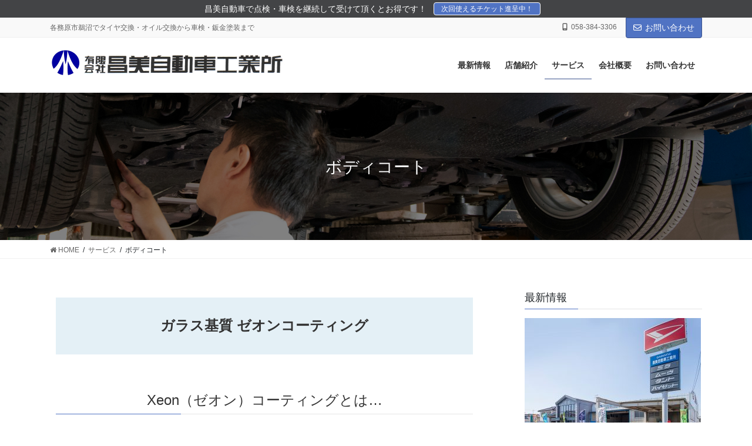

--- FILE ---
content_type: text/html; charset=UTF-8
request_url: https://39masami.co.jp/service/bodycoat/
body_size: 97798
content:
<!DOCTYPE html><html lang="ja"><head><meta charset="utf-8"><meta http-equiv="X-UA-Compatible" content="IE=edge"><meta name="viewport" content="width=device-width, initial-scale=1"><title>ボディコート | サービス | 昌美自動車工業所</title><meta name='robots' content='max-image-preview:large' /><link rel='dns-prefetch' href='//webfonts.sakura.ne.jp' /><link rel='dns-prefetch' href='//www.google.com' /><link rel="alternate" type="application/rss+xml" title="昌美自動車工業所 &raquo; フィード" href="https://39masami.co.jp/feed/" /><link rel="alternate" title="oEmbed (JSON)" type="application/json+oembed" href="https://39masami.co.jp/wp-json/oembed/1.0/embed?url=https%3A%2F%2F39masami.co.jp%2Fservice%2Fbodycoat%2F" /><link rel="alternate" title="oEmbed (XML)" type="text/xml+oembed" href="https://39masami.co.jp/wp-json/oembed/1.0/embed?url=https%3A%2F%2F39masami.co.jp%2Fservice%2Fbodycoat%2F&#038;format=xml" /><meta name="description" content="ガラス基質 ゼオンコーティングXeon（ゼオン）コーティングとは…特別開発シリコンにて軽微の傷を埋めて、光沢を最大限に引き出し、また紫外線をくい止めて塗装面の劣化を長期間防ぐコーティングをベースにしたうえで、高純度ガラスコーティングをトップコートとして施工することにより研磨作業なしで本格的な超高性能ボディガラスコーティングを実現しました。超撥水性能と高い艶色性シロキサン結合（－Ｓｉ－Ｏ－Ｓｉ－）に無溶剤フッソ樹脂オリゴマーを用いていますので、従来にはない流れるような" /> <style id='wp-img-auto-sizes-contain-inline-css' type='text/css'>img:is([sizes=auto i],[sizes^="auto," i]){contain-intrinsic-size:3000px 1500px}
/*# sourceURL=wp-img-auto-sizes-contain-inline-css */</style><link rel='preload' id='vkExUnit_common_style-css-preload' href='https://39masami.co.jp/wp-content/cache/autoptimize/autoptimize_single_ea06bcb9caaffec68e5e5f8d33d36f3a.php?ver=9.113.0.1' as='style' onload="this.onload=null;this.rel='stylesheet'"/><link rel='stylesheet' id='vkExUnit_common_style-css' href='https://39masami.co.jp/wp-content/cache/autoptimize/autoptimize_single_ea06bcb9caaffec68e5e5f8d33d36f3a.php?ver=9.113.0.1' media='print' onload="this.media='all'; this.onload=null;"><style id='vkExUnit_common_style-inline-css' type='text/css'>:root {--ver_page_top_button_url:url(https://39masami.co.jp/wp-content/plugins/vk-all-in-one-expansion-unit/assets/images/to-top-btn-icon.svg);}@font-face {font-weight: normal;font-style: normal;font-family: "vk_sns";src: url("https://39masami.co.jp/wp-content/plugins/vk-all-in-one-expansion-unit/inc/sns/icons/fonts/vk_sns.eot?-bq20cj");src: url("https://39masami.co.jp/wp-content/plugins/vk-all-in-one-expansion-unit/inc/sns/icons/fonts/vk_sns.eot?#iefix-bq20cj") format("embedded-opentype"),url("https://39masami.co.jp/wp-content/plugins/vk-all-in-one-expansion-unit/inc/sns/icons/fonts/vk_sns.woff?-bq20cj") format("woff"),url("https://39masami.co.jp/wp-content/plugins/vk-all-in-one-expansion-unit/inc/sns/icons/fonts/vk_sns.ttf?-bq20cj") format("truetype"),url("https://39masami.co.jp/wp-content/plugins/vk-all-in-one-expansion-unit/inc/sns/icons/fonts/vk_sns.svg?-bq20cj#vk_sns") format("svg");}
.veu_promotion-alert__content--text {border: 1px solid rgba(0,0,0,0.125);padding: 0.5em 1em;border-radius: var(--vk-size-radius);margin-bottom: var(--vk-margin-block-bottom);font-size: 0.875rem;}/* Alert Content部分に段落タグを入れた場合に最後の段落の余白を0にする */.veu_promotion-alert__content--text p:last-of-type{margin-bottom:0;margin-top: 0;}
/*# sourceURL=vkExUnit_common_style-inline-css */</style><style id='wp-emoji-styles-inline-css' type='text/css'>img.wp-smiley, img.emoji {
		display: inline !important;
		border: none !important;
		box-shadow: none !important;
		height: 1em !important;
		width: 1em !important;
		margin: 0 0.07em !important;
		vertical-align: -0.1em !important;
		background: none !important;
		padding: 0 !important;
	}
/*# sourceURL=wp-emoji-styles-inline-css */</style><style id='classic-theme-styles-inline-css' type='text/css'>/*! This file is auto-generated */
.wp-block-button__link{color:#fff;background-color:#32373c;border-radius:9999px;box-shadow:none;text-decoration:none;padding:calc(.667em + 2px) calc(1.333em + 2px);font-size:1.125em}.wp-block-file__button{background:#32373c;color:#fff;text-decoration:none}
/*# sourceURL=/wp-includes/css/classic-themes.min.css */</style><style id='global-styles-inline-css' type='text/css'>:root{--wp--preset--aspect-ratio--square: 1;--wp--preset--aspect-ratio--4-3: 4/3;--wp--preset--aspect-ratio--3-4: 3/4;--wp--preset--aspect-ratio--3-2: 3/2;--wp--preset--aspect-ratio--2-3: 2/3;--wp--preset--aspect-ratio--16-9: 16/9;--wp--preset--aspect-ratio--9-16: 9/16;--wp--preset--color--black: #000000;--wp--preset--color--cyan-bluish-gray: #abb8c3;--wp--preset--color--white: #ffffff;--wp--preset--color--pale-pink: #f78da7;--wp--preset--color--vivid-red: #cf2e2e;--wp--preset--color--luminous-vivid-orange: #ff6900;--wp--preset--color--luminous-vivid-amber: #fcb900;--wp--preset--color--light-green-cyan: #7bdcb5;--wp--preset--color--vivid-green-cyan: #00d084;--wp--preset--color--pale-cyan-blue: #8ed1fc;--wp--preset--color--vivid-cyan-blue: #0693e3;--wp--preset--color--vivid-purple: #9b51e0;--wp--preset--gradient--vivid-cyan-blue-to-vivid-purple: linear-gradient(135deg,rgb(6,147,227) 0%,rgb(155,81,224) 100%);--wp--preset--gradient--light-green-cyan-to-vivid-green-cyan: linear-gradient(135deg,rgb(122,220,180) 0%,rgb(0,208,130) 100%);--wp--preset--gradient--luminous-vivid-amber-to-luminous-vivid-orange: linear-gradient(135deg,rgb(252,185,0) 0%,rgb(255,105,0) 100%);--wp--preset--gradient--luminous-vivid-orange-to-vivid-red: linear-gradient(135deg,rgb(255,105,0) 0%,rgb(207,46,46) 100%);--wp--preset--gradient--very-light-gray-to-cyan-bluish-gray: linear-gradient(135deg,rgb(238,238,238) 0%,rgb(169,184,195) 100%);--wp--preset--gradient--cool-to-warm-spectrum: linear-gradient(135deg,rgb(74,234,220) 0%,rgb(151,120,209) 20%,rgb(207,42,186) 40%,rgb(238,44,130) 60%,rgb(251,105,98) 80%,rgb(254,248,76) 100%);--wp--preset--gradient--blush-light-purple: linear-gradient(135deg,rgb(255,206,236) 0%,rgb(152,150,240) 100%);--wp--preset--gradient--blush-bordeaux: linear-gradient(135deg,rgb(254,205,165) 0%,rgb(254,45,45) 50%,rgb(107,0,62) 100%);--wp--preset--gradient--luminous-dusk: linear-gradient(135deg,rgb(255,203,112) 0%,rgb(199,81,192) 50%,rgb(65,88,208) 100%);--wp--preset--gradient--pale-ocean: linear-gradient(135deg,rgb(255,245,203) 0%,rgb(182,227,212) 50%,rgb(51,167,181) 100%);--wp--preset--gradient--electric-grass: linear-gradient(135deg,rgb(202,248,128) 0%,rgb(113,206,126) 100%);--wp--preset--gradient--midnight: linear-gradient(135deg,rgb(2,3,129) 0%,rgb(40,116,252) 100%);--wp--preset--font-size--small: 13px;--wp--preset--font-size--medium: 20px;--wp--preset--font-size--large: 36px;--wp--preset--font-size--x-large: 42px;--wp--preset--spacing--20: 0.44rem;--wp--preset--spacing--30: 0.67rem;--wp--preset--spacing--40: 1rem;--wp--preset--spacing--50: 1.5rem;--wp--preset--spacing--60: 2.25rem;--wp--preset--spacing--70: 3.38rem;--wp--preset--spacing--80: 5.06rem;--wp--preset--shadow--natural: 6px 6px 9px rgba(0, 0, 0, 0.2);--wp--preset--shadow--deep: 12px 12px 50px rgba(0, 0, 0, 0.4);--wp--preset--shadow--sharp: 6px 6px 0px rgba(0, 0, 0, 0.2);--wp--preset--shadow--outlined: 6px 6px 0px -3px rgb(255, 255, 255), 6px 6px rgb(0, 0, 0);--wp--preset--shadow--crisp: 6px 6px 0px rgb(0, 0, 0);}:where(.is-layout-flex){gap: 0.5em;}:where(.is-layout-grid){gap: 0.5em;}body .is-layout-flex{display: flex;}.is-layout-flex{flex-wrap: wrap;align-items: center;}.is-layout-flex > :is(*, div){margin: 0;}body .is-layout-grid{display: grid;}.is-layout-grid > :is(*, div){margin: 0;}:where(.wp-block-columns.is-layout-flex){gap: 2em;}:where(.wp-block-columns.is-layout-grid){gap: 2em;}:where(.wp-block-post-template.is-layout-flex){gap: 1.25em;}:where(.wp-block-post-template.is-layout-grid){gap: 1.25em;}.has-black-color{color: var(--wp--preset--color--black) !important;}.has-cyan-bluish-gray-color{color: var(--wp--preset--color--cyan-bluish-gray) !important;}.has-white-color{color: var(--wp--preset--color--white) !important;}.has-pale-pink-color{color: var(--wp--preset--color--pale-pink) !important;}.has-vivid-red-color{color: var(--wp--preset--color--vivid-red) !important;}.has-luminous-vivid-orange-color{color: var(--wp--preset--color--luminous-vivid-orange) !important;}.has-luminous-vivid-amber-color{color: var(--wp--preset--color--luminous-vivid-amber) !important;}.has-light-green-cyan-color{color: var(--wp--preset--color--light-green-cyan) !important;}.has-vivid-green-cyan-color{color: var(--wp--preset--color--vivid-green-cyan) !important;}.has-pale-cyan-blue-color{color: var(--wp--preset--color--pale-cyan-blue) !important;}.has-vivid-cyan-blue-color{color: var(--wp--preset--color--vivid-cyan-blue) !important;}.has-vivid-purple-color{color: var(--wp--preset--color--vivid-purple) !important;}.has-black-background-color{background-color: var(--wp--preset--color--black) !important;}.has-cyan-bluish-gray-background-color{background-color: var(--wp--preset--color--cyan-bluish-gray) !important;}.has-white-background-color{background-color: var(--wp--preset--color--white) !important;}.has-pale-pink-background-color{background-color: var(--wp--preset--color--pale-pink) !important;}.has-vivid-red-background-color{background-color: var(--wp--preset--color--vivid-red) !important;}.has-luminous-vivid-orange-background-color{background-color: var(--wp--preset--color--luminous-vivid-orange) !important;}.has-luminous-vivid-amber-background-color{background-color: var(--wp--preset--color--luminous-vivid-amber) !important;}.has-light-green-cyan-background-color{background-color: var(--wp--preset--color--light-green-cyan) !important;}.has-vivid-green-cyan-background-color{background-color: var(--wp--preset--color--vivid-green-cyan) !important;}.has-pale-cyan-blue-background-color{background-color: var(--wp--preset--color--pale-cyan-blue) !important;}.has-vivid-cyan-blue-background-color{background-color: var(--wp--preset--color--vivid-cyan-blue) !important;}.has-vivid-purple-background-color{background-color: var(--wp--preset--color--vivid-purple) !important;}.has-black-border-color{border-color: var(--wp--preset--color--black) !important;}.has-cyan-bluish-gray-border-color{border-color: var(--wp--preset--color--cyan-bluish-gray) !important;}.has-white-border-color{border-color: var(--wp--preset--color--white) !important;}.has-pale-pink-border-color{border-color: var(--wp--preset--color--pale-pink) !important;}.has-vivid-red-border-color{border-color: var(--wp--preset--color--vivid-red) !important;}.has-luminous-vivid-orange-border-color{border-color: var(--wp--preset--color--luminous-vivid-orange) !important;}.has-luminous-vivid-amber-border-color{border-color: var(--wp--preset--color--luminous-vivid-amber) !important;}.has-light-green-cyan-border-color{border-color: var(--wp--preset--color--light-green-cyan) !important;}.has-vivid-green-cyan-border-color{border-color: var(--wp--preset--color--vivid-green-cyan) !important;}.has-pale-cyan-blue-border-color{border-color: var(--wp--preset--color--pale-cyan-blue) !important;}.has-vivid-cyan-blue-border-color{border-color: var(--wp--preset--color--vivid-cyan-blue) !important;}.has-vivid-purple-border-color{border-color: var(--wp--preset--color--vivid-purple) !important;}.has-vivid-cyan-blue-to-vivid-purple-gradient-background{background: var(--wp--preset--gradient--vivid-cyan-blue-to-vivid-purple) !important;}.has-light-green-cyan-to-vivid-green-cyan-gradient-background{background: var(--wp--preset--gradient--light-green-cyan-to-vivid-green-cyan) !important;}.has-luminous-vivid-amber-to-luminous-vivid-orange-gradient-background{background: var(--wp--preset--gradient--luminous-vivid-amber-to-luminous-vivid-orange) !important;}.has-luminous-vivid-orange-to-vivid-red-gradient-background{background: var(--wp--preset--gradient--luminous-vivid-orange-to-vivid-red) !important;}.has-very-light-gray-to-cyan-bluish-gray-gradient-background{background: var(--wp--preset--gradient--very-light-gray-to-cyan-bluish-gray) !important;}.has-cool-to-warm-spectrum-gradient-background{background: var(--wp--preset--gradient--cool-to-warm-spectrum) !important;}.has-blush-light-purple-gradient-background{background: var(--wp--preset--gradient--blush-light-purple) !important;}.has-blush-bordeaux-gradient-background{background: var(--wp--preset--gradient--blush-bordeaux) !important;}.has-luminous-dusk-gradient-background{background: var(--wp--preset--gradient--luminous-dusk) !important;}.has-pale-ocean-gradient-background{background: var(--wp--preset--gradient--pale-ocean) !important;}.has-electric-grass-gradient-background{background: var(--wp--preset--gradient--electric-grass) !important;}.has-midnight-gradient-background{background: var(--wp--preset--gradient--midnight) !important;}.has-small-font-size{font-size: var(--wp--preset--font-size--small) !important;}.has-medium-font-size{font-size: var(--wp--preset--font-size--medium) !important;}.has-large-font-size{font-size: var(--wp--preset--font-size--large) !important;}.has-x-large-font-size{font-size: var(--wp--preset--font-size--x-large) !important;}
:where(.wp-block-post-template.is-layout-flex){gap: 1.25em;}:where(.wp-block-post-template.is-layout-grid){gap: 1.25em;}
:where(.wp-block-term-template.is-layout-flex){gap: 1.25em;}:where(.wp-block-term-template.is-layout-grid){gap: 1.25em;}
:where(.wp-block-columns.is-layout-flex){gap: 2em;}:where(.wp-block-columns.is-layout-grid){gap: 2em;}
:root :where(.wp-block-pullquote){font-size: 1.5em;line-height: 1.6;}
/*# sourceURL=global-styles-inline-css */</style><link rel='preload' id='biz-cal-style-css-preload' href='https://39masami.co.jp/wp-content/cache/autoptimize/autoptimize_single_5a8094b02cee4103bb1c7f624c228c15.php?ver=2.2.0' as='style' onload="this.onload=null;this.rel='stylesheet'"/><link rel='stylesheet' id='biz-cal-style-css' href='https://39masami.co.jp/wp-content/cache/autoptimize/autoptimize_single_5a8094b02cee4103bb1c7f624c228c15.php?ver=2.2.0' media='print' onload="this.media='all'; this.onload=null;"><link rel='preload' id='contact-form-7-css-preload' href='https://39masami.co.jp/wp-content/cache/autoptimize/autoptimize_single_64ac31699f5326cb3c76122498b76f66.php?ver=6.1.4' as='style' onload="this.onload=null;this.rel='stylesheet'"/><link rel='stylesheet' id='contact-form-7-css' href='https://39masami.co.jp/wp-content/cache/autoptimize/autoptimize_single_64ac31699f5326cb3c76122498b76f66.php?ver=6.1.4' media='print' onload="this.media='all'; this.onload=null;"><link rel='stylesheet' id='vk-swiper-style-css' href='https://39masami.co.jp/wp-content/plugins/vk-blocks-pro/vendor/vektor-inc/vk-swiper/src/assets/css/swiper-bundle.min.css?ver=11.0.2' type='text/css' media='all' /><link rel='preload' id='wc-shortcodes-style-css-preload' href='https://39masami.co.jp/wp-content/cache/autoptimize/autoptimize_single_e44d82ea2fcf613bc810f97e674331e8.php?ver=3.46' as='style' onload="this.onload=null;this.rel='stylesheet'"/><link rel='stylesheet' id='wc-shortcodes-style-css' href='https://39masami.co.jp/wp-content/cache/autoptimize/autoptimize_single_e44d82ea2fcf613bc810f97e674331e8.php?ver=3.46' media='print' onload="this.media='all'; this.onload=null;"><link rel='preload' id='parent-style-css-preload' href='https://39masami.co.jp/wp-content/themes/lightning-pro/style.css?ver=6.9' as='style' onload="this.onload=null;this.rel='stylesheet'"/><link rel='stylesheet' id='parent-style-css' href='https://39masami.co.jp/wp-content/themes/lightning-pro/style.css?ver=6.9' media='print' onload="this.media='all'; this.onload=null;"><link rel='stylesheet' id='bootstrap-4-style-css' href='https://39masami.co.jp/wp-content/themes/lightning-pro/library/bootstrap-4/css/bootstrap.min.css?ver=4.5.0' type='text/css' media='all' /><link rel='stylesheet' id='lightning-common-style-css' href='https://39masami.co.jp/wp-content/cache/autoptimize/autoptimize_single_3af0d68afbea78c608325eb651cadae9.php?ver=8.23.11' type='text/css' media='all' /><style id='lightning-common-style-inline-css' type='text/css'>/* vk-mobile-nav */:root {--vk-mobile-nav-menu-btn-bg-src: url("https://39masami.co.jp/wp-content/themes/lightning-pro/inc/vk-mobile-nav/package/images/vk-menu-btn-black.svg");--vk-mobile-nav-menu-btn-close-bg-src: url("https://39masami.co.jp/wp-content/themes/lightning-pro/inc/vk-mobile-nav/package/images/vk-menu-close-black.svg");--vk-menu-acc-icon-open-black-bg-src: url("https://39masami.co.jp/wp-content/themes/lightning-pro/inc/vk-mobile-nav/package/images/vk-menu-acc-icon-open-black.svg");--vk-menu-acc-icon-open-white-bg-src: url("https://39masami.co.jp/wp-content/themes/lightning-pro/inc/vk-mobile-nav/package/images/vk-menu-acc-icon-open-white.svg");--vk-menu-acc-icon-close-black-bg-src: url("https://39masami.co.jp/wp-content/themes/lightning-pro/inc/vk-mobile-nav/package/images/vk-menu-close-black.svg");--vk-menu-acc-icon-close-white-bg-src: url("https://39masami.co.jp/wp-content/themes/lightning-pro/inc/vk-mobile-nav/package/images/vk-menu-close-white.svg");}
/*# sourceURL=lightning-common-style-inline-css */</style><link rel='stylesheet' id='lightning-design-style-css' href='https://39masami.co.jp/wp-content/cache/autoptimize/autoptimize_single_5c02440a2e7bc830a738e168655717fd.php?ver=8.23.11' type='text/css' media='all' /><style id='lightning-design-style-inline-css' type='text/css'>:root {--color-key:#5073c3;--wp--preset--color--vk-color-primary:#5073c3;--color-key-dark:#3a528c;}
/* ltg common custom */:root {--vk-menu-acc-btn-border-color:#333;--vk-color-primary:#5073c3;--color-key:#5073c3;--wp--preset--color--vk-color-primary:#5073c3;--color-key-dark:#3a528c;}.bbp-submit-wrapper .button.submit { background-color:#3a528c ; }.bbp-submit-wrapper .button.submit:hover { background-color:#5073c3 ; }.veu_color_txt_key { color:#3a528c ; }.veu_color_bg_key { background-color:#3a528c ; }.veu_color_border_key { border-color:#3a528c ; }.btn-default { border-color:#5073c3;color:#5073c3;}.btn-default:focus,.btn-default:hover { border-color:#5073c3;background-color: #5073c3; }.wp-block-search__button,.btn-primary { background-color:#5073c3;border-color:#3a528c; }.wp-block-search__button:focus,.wp-block-search__button:hover,.btn-primary:not(:disabled):not(.disabled):active,.btn-primary:focus,.btn-primary:hover { background-color:#3a528c;border-color:#5073c3; }.btn-outline-primary { color : #5073c3 ; border-color:#5073c3; }.btn-outline-primary:not(:disabled):not(.disabled):active,.btn-outline-primary:focus,.btn-outline-primary:hover { color : #fff; background-color:#5073c3;border-color:#3a528c; }a { color:#886825; }a:hover { color:#bf9334; }
/* Pro Title Design */ h2,.mainSection .cart_totals h2,h2.mainSection-title { background-color:unset;position: relative;border:none;padding:unset;margin-left: auto;margin-right: auto;border-radius:unset;outline: unset;outline-offset: unset;box-shadow: unset;content:none;overflow: unset;text-align:left;}h2 a,.mainSection .cart_totals h2 a,h2.mainSection-title a { color:#333;}h2::before,.mainSection .cart_totals h2::before,h2.mainSection-title::before { background-color:unset;position: relative;border:none;padding:unset;margin-left: auto;margin-right: auto;border-radius:unset;outline: unset;outline-offset: unset;box-shadow: unset;content:none;overflow: unset;}h2::after,.mainSection .cart_totals h2::after,h2.mainSection-title::after { background-color:unset;position: relative;border:none;padding:unset;margin-left: auto;margin-right: auto;border-radius:unset;outline: unset;outline-offset: unset;box-shadow: unset;content:none;overflow: unset;}h4 { background-color:unset;position: relative;border:none;padding:unset;margin-left: auto;margin-right: auto;border-radius:unset;outline: unset;outline-offset: unset;box-shadow: unset;content:none;overflow: unset;text-align:left;}h4 a { color:#333;}h4::before { background-color:unset;position: relative;border:none;padding:unset;margin-left: auto;margin-right: auto;border-radius:unset;outline: unset;outline-offset: unset;box-shadow: unset;content:none;overflow: unset;}h4::after { background-color:unset;position: relative;border:none;padding:unset;margin-left: auto;margin-right: auto;border-radius:unset;outline: unset;outline-offset: unset;box-shadow: unset;content:none;overflow: unset;}
.media .media-body .media-heading a:hover { color:#5073c3; }@media (min-width: 768px){.gMenu > li:before,.gMenu > li.menu-item-has-children::after { border-bottom-color:#3a528c }.gMenu li li { background-color:#3a528c }.gMenu li li a:hover { background-color:#5073c3; }} /* @media (min-width: 768px) */h2,.mainSection-title { border-top-color:#5073c3; }h3:after,.subSection-title:after { border-bottom-color:#5073c3; }ul.page-numbers li span.page-numbers.current,.page-link dl .post-page-numbers.current { background-color:#5073c3; }.pager li > a { border-color:#5073c3;color:#5073c3;}.pager li > a:hover { background-color:#5073c3;color:#fff;}.siteFooter { border-top-color:#5073c3; }dt { border-left-color:#5073c3; }:root {--g_nav_main_acc_icon_open_url:url(https://39masami.co.jp/wp-content/themes/lightning-pro/inc/vk-mobile-nav/package/images/vk-menu-acc-icon-open-black.svg);--g_nav_main_acc_icon_close_url: url(https://39masami.co.jp/wp-content/themes/lightning-pro/inc/vk-mobile-nav/package/images/vk-menu-close-black.svg);--g_nav_sub_acc_icon_open_url: url(https://39masami.co.jp/wp-content/themes/lightning-pro/inc/vk-mobile-nav/package/images/vk-menu-acc-icon-open-white.svg);--g_nav_sub_acc_icon_close_url: url(https://39masami.co.jp/wp-content/themes/lightning-pro/inc/vk-mobile-nav/package/images/vk-menu-close-white.svg);}
/* page header */:root{--vk-page-header-url : url(https://39masami.sakura.ne.jp/wp/wp-content/uploads/2021/03/ページヘッダー背景画像.jpg);}@media ( max-width:575.98px ){:root{--vk-page-header-url : url(https://39masami.sakura.ne.jp/wp/wp-content/uploads/2021/03/ページヘッダー背景画像.jpg);}}.page-header{ position:relative;background: var(--vk-page-header-url, url(https://39masami.sakura.ne.jp/wp/wp-content/uploads/2021/03/ページヘッダー背景画像.jpg) ) no-repeat 50% center;background-size: cover;}.page-header h1.page-header_pageTitle,.page-header div.page-header_pageTitle{margin-top:4em;margin-bottom:calc( 4em - 0.1em );}
/* Font switch */.navbar-brand.siteHeader_logo{ font-family:Hiragino Mincho ProN,"游明朝",serif;font-display: swap;}
.vk-campaign-text{background:#434446;color:#fff;}.vk-campaign-text_btn,.vk-campaign-text_btn:link,.vk-campaign-text_btn:visited,.vk-campaign-text_btn:focus,.vk-campaign-text_btn:active{background:#5073c3;color:#ffffff;}a.vk-campaign-text_btn:hover{background:#4141a0;color:#a5b6d3;}.vk-campaign-text_link,.vk-campaign-text_link:link,.vk-campaign-text_link:hover,.vk-campaign-text_link:visited,.vk-campaign-text_link:active,.vk-campaign-text_link:focus{color:#fff;}
/*# sourceURL=lightning-design-style-inline-css */</style><link rel='preload' id='veu-cta-css-preload' href='https://39masami.co.jp/wp-content/cache/autoptimize/autoptimize_single_a78f149676128521e4b5f36a9ac06f23.php?ver=9.113.0.1' as='style' onload="this.onload=null;this.rel='stylesheet'"/><link rel='stylesheet' id='veu-cta-css' href='https://39masami.co.jp/wp-content/cache/autoptimize/autoptimize_single_a78f149676128521e4b5f36a9ac06f23.php?ver=9.113.0.1' media='print' onload="this.media='all'; this.onload=null;"><link rel='stylesheet' id='vk-blocks-build-css-css' href='https://39masami.co.jp/wp-content/cache/autoptimize/autoptimize_single_705b79ddbdb6a22aed25eae870413baa.php?ver=1.108.0.0' type='text/css' media='all' /><style id='vk-blocks-build-css-inline-css' type='text/css'>:root {--vk_flow-arrow: url(https://39masami.co.jp/wp-content/plugins/vk-blocks-pro/inc/vk-blocks/images/arrow_bottom.svg);--vk_image-mask-circle: url(https://39masami.co.jp/wp-content/plugins/vk-blocks-pro/inc/vk-blocks/images/circle.svg);--vk_image-mask-wave01: url(https://39masami.co.jp/wp-content/plugins/vk-blocks-pro/inc/vk-blocks/images/wave01.svg);--vk_image-mask-wave02: url(https://39masami.co.jp/wp-content/plugins/vk-blocks-pro/inc/vk-blocks/images/wave02.svg);--vk_image-mask-wave03: url(https://39masami.co.jp/wp-content/plugins/vk-blocks-pro/inc/vk-blocks/images/wave03.svg);--vk_image-mask-wave04: url(https://39masami.co.jp/wp-content/plugins/vk-blocks-pro/inc/vk-blocks/images/wave04.svg);}

	:root {

		--vk-balloon-border-width:1px;

		--vk-balloon-speech-offset:-12px;
	}
	
/*# sourceURL=vk-blocks-build-css-inline-css */</style><link rel='preload' id='lightning-theme-style-css-preload' href='https://39masami.co.jp/wp-content/cache/autoptimize/autoptimize_single_7c7bf89f47defb1fce83cf4b138d30de.php?ver=8.23.11' as='style' onload="this.onload=null;this.rel='stylesheet'"/><link rel='stylesheet' id='lightning-theme-style-css' href='https://39masami.co.jp/wp-content/cache/autoptimize/autoptimize_single_7c7bf89f47defb1fce83cf4b138d30de.php?ver=8.23.11' media='print' onload="this.media='all'; this.onload=null;"><link rel='preload' id='vk-font-awesome-css-preload' href='https://39masami.co.jp/wp-content/themes/lightning-pro/vendor/vektor-inc/font-awesome-versions/src/versions/6/css/all.min.css?ver=6.4.2' as='style' onload="this.onload=null;this.rel='stylesheet'"/><link rel='stylesheet' id='vk-font-awesome-css' href='https://39masami.co.jp/wp-content/themes/lightning-pro/vendor/vektor-inc/font-awesome-versions/src/versions/6/css/all.min.css?ver=6.4.2' media='print' onload="this.media='all'; this.onload=null;"><link rel='preload' id='vk-mobile-fix-nav-css-preload' href='https://39masami.co.jp/wp-content/cache/autoptimize/autoptimize_single_91afbc96c3d36782bcfa37af553763f9.php?ver=0.0.0' as='style' onload="this.onload=null;this.rel='stylesheet'"/><link rel='stylesheet' id='vk-mobile-fix-nav-css' href='https://39masami.co.jp/wp-content/cache/autoptimize/autoptimize_single_91afbc96c3d36782bcfa37af553763f9.php?ver=0.0.0' media='print' onload="this.media='all'; this.onload=null;"><link rel='preload' id='vk-media-posts-style-css-preload' href='https://39masami.co.jp/wp-content/cache/autoptimize/autoptimize_single_d5abc7458f3e509c76b938d5469671bd.php?ver=1.2' as='style' onload="this.onload=null;this.rel='stylesheet'"/><link rel='stylesheet' id='vk-media-posts-style-css' href='https://39masami.co.jp/wp-content/cache/autoptimize/autoptimize_single_d5abc7458f3e509c76b938d5469671bd.php?ver=1.2' media='print' onload="this.media='all'; this.onload=null;"><link rel='preload' id='elementor-icons-css-preload' href='https://39masami.co.jp/wp-content/plugins/elementor/assets/lib/eicons/css/elementor-icons.min.css?ver=5.46.0' as='style' onload="this.onload=null;this.rel='stylesheet'"/><link rel='stylesheet' id='elementor-icons-css' href='https://39masami.co.jp/wp-content/plugins/elementor/assets/lib/eicons/css/elementor-icons.min.css?ver=5.46.0' media='print' onload="this.media='all'; this.onload=null;"><link rel='preload' id='elementor-frontend-css-preload' href='https://39masami.co.jp/wp-content/plugins/elementor/assets/css/frontend.min.css?ver=3.34.2' as='style' onload="this.onload=null;this.rel='stylesheet'"/><link rel='stylesheet' id='elementor-frontend-css' href='https://39masami.co.jp/wp-content/plugins/elementor/assets/css/frontend.min.css?ver=3.34.2' media='print' onload="this.media='all'; this.onload=null;"><link rel='preload' id='elementor-post-95-css-preload' href='https://39masami.co.jp/wp-content/cache/autoptimize/autoptimize_single_37f07c9b02ba3dbfa2dcf06d2c125974.php?ver=1768916284' as='style' onload="this.onload=null;this.rel='stylesheet'"/><link rel='stylesheet' id='elementor-post-95-css' href='https://39masami.co.jp/wp-content/cache/autoptimize/autoptimize_single_37f07c9b02ba3dbfa2dcf06d2c125974.php?ver=1768916284' media='print' onload="this.media='all'; this.onload=null;"><link rel='preload' id='widget-spacer-css-preload' href='https://39masami.co.jp/wp-content/plugins/elementor/assets/css/widget-spacer.min.css?ver=3.34.2' as='style' onload="this.onload=null;this.rel='stylesheet'"/><link rel='stylesheet' id='widget-spacer-css' href='https://39masami.co.jp/wp-content/plugins/elementor/assets/css/widget-spacer.min.css?ver=3.34.2' media='print' onload="this.media='all'; this.onload=null;"><link rel='preload' id='widget-image-css-preload' href='https://39masami.co.jp/wp-content/plugins/elementor/assets/css/widget-image.min.css?ver=3.34.2' as='style' onload="this.onload=null;this.rel='stylesheet'"/><link rel='stylesheet' id='widget-image-css' href='https://39masami.co.jp/wp-content/plugins/elementor/assets/css/widget-image.min.css?ver=3.34.2' media='print' onload="this.media='all'; this.onload=null;"><link rel='preload' id='elementor-post-58-css-preload' href='https://39masami.co.jp/wp-content/cache/autoptimize/autoptimize_single_89f0f9bade3ee859d1e7c2fa8eda0d20.php?ver=1768917953' as='style' onload="this.onload=null;this.rel='stylesheet'"/><link rel='stylesheet' id='elementor-post-58-css' href='https://39masami.co.jp/wp-content/cache/autoptimize/autoptimize_single_89f0f9bade3ee859d1e7c2fa8eda0d20.php?ver=1768917953' media='print' onload="this.media='all'; this.onload=null;"><link rel='preload' id='wordpresscanvas-font-awesome-css-preload' href='https://39masami.co.jp/wp-content/plugins/wc-shortcodes/public/assets/css/font-awesome.min.css?ver=4.7.0' as='style' onload="this.onload=null;this.rel='stylesheet'"/><link rel='stylesheet' id='wordpresscanvas-font-awesome-css' href='https://39masami.co.jp/wp-content/plugins/wc-shortcodes/public/assets/css/font-awesome.min.css?ver=4.7.0' media='print' onload="this.media='all'; this.onload=null;"><link rel='preload' id='elementor-gf-local-roboto-css-preload' href='https://39masami.co.jp/wp-content/cache/autoptimize/autoptimize_single_afc2398b12cdc2fcee7f5011262ad439.php?ver=1742235837' as='style' onload="this.onload=null;this.rel='stylesheet'"/><link rel='stylesheet' id='elementor-gf-local-roboto-css' href='https://39masami.co.jp/wp-content/cache/autoptimize/autoptimize_single_afc2398b12cdc2fcee7f5011262ad439.php?ver=1742235837' media='print' onload="this.media='all'; this.onload=null;"><link rel='preload' id='elementor-gf-local-robotoslab-css-preload' href='https://39masami.co.jp/wp-content/cache/autoptimize/autoptimize_single_552a1f4e1ba29e31545d8b927d7cb91e.php?ver=1742235848' as='style' onload="this.onload=null;this.rel='stylesheet'"/><link rel='stylesheet' id='elementor-gf-local-robotoslab-css' href='https://39masami.co.jp/wp-content/cache/autoptimize/autoptimize_single_552a1f4e1ba29e31545d8b927d7cb91e.php?ver=1742235848' media='print' onload="this.media='all'; this.onload=null;"> <script defer id="vk-blocks/breadcrumb-script-js-extra" src="[data-uri]"></script> <script defer type="text/javascript" src="https://39masami.co.jp/wp-content/plugins/vk-blocks-pro/build/vk-breadcrumb.min.js?ver=1.108.0.0" id="vk-blocks/breadcrumb-script-js"></script> <script type="text/javascript" src="https://39masami.co.jp/wp-includes/js/jquery/jquery.min.js?ver=3.7.1" id="jquery-core-js"></script> <script defer type="text/javascript" src="https://39masami.co.jp/wp-includes/js/jquery/jquery-migrate.min.js?ver=3.4.1" id="jquery-migrate-js"></script> <script defer type="text/javascript" src="//webfonts.sakura.ne.jp/js/sakurav3.js?fadein=0&amp;ver=3.1.4" id="typesquare_std-js"></script> <script defer id="biz-cal-script-js-extra" src="[data-uri]"></script> <script defer type="text/javascript" src="https://39masami.co.jp/wp-content/cache/autoptimize/autoptimize_single_daa549992b449fd5ac72c5edb5ac4422.php?ver=2.2.0" id="biz-cal-script-js"></script> <link rel="https://api.w.org/" href="https://39masami.co.jp/wp-json/" /><link rel="alternate" title="JSON" type="application/json" href="https://39masami.co.jp/wp-json/wp/v2/pages/58" /><link rel="EditURI" type="application/rsd+xml" title="RSD" href="https://39masami.co.jp/xmlrpc.php?rsd" /><meta name="generator" content="WordPress 6.9" /><link rel="canonical" href="https://39masami.co.jp/service/bodycoat/" /><link rel='shortlink' href='https://39masami.co.jp/?p=58' /><style id="lightning-color-custom-for-plugins" type="text/css">/* ltg theme common */.color_key_bg,.color_key_bg_hover:hover{background-color: #5073c3;}.color_key_txt,.color_key_txt_hover:hover{color: #5073c3;}.color_key_border,.color_key_border_hover:hover{border-color: #5073c3;}.color_key_dark_bg,.color_key_dark_bg_hover:hover{background-color: #3a528c;}.color_key_dark_txt,.color_key_dark_txt_hover:hover{color: #3a528c;}.color_key_dark_border,.color_key_dark_border_hover:hover{border-color: #3a528c;}</style><meta name="generator" content="Elementor 3.34.2; features: additional_custom_breakpoints; settings: css_print_method-external, google_font-enabled, font_display-auto"><style>.e-con.e-parent:nth-of-type(n+4):not(.e-lazyloaded):not(.e-no-lazyload),
				.e-con.e-parent:nth-of-type(n+4):not(.e-lazyloaded):not(.e-no-lazyload) * {
					background-image: none !important;
				}
				@media screen and (max-height: 1024px) {
					.e-con.e-parent:nth-of-type(n+3):not(.e-lazyloaded):not(.e-no-lazyload),
					.e-con.e-parent:nth-of-type(n+3):not(.e-lazyloaded):not(.e-no-lazyload) * {
						background-image: none !important;
					}
				}
				@media screen and (max-height: 640px) {
					.e-con.e-parent:nth-of-type(n+2):not(.e-lazyloaded):not(.e-no-lazyload),
					.e-con.e-parent:nth-of-type(n+2):not(.e-lazyloaded):not(.e-no-lazyload) * {
						background-image: none !important;
					}
				}</style><meta property="og:site_name" content="昌美自動車工業所" /><meta property="og:url" content="https://39masami.co.jp/service/bodycoat/" /><meta property="og:title" content="ボディコート | 昌美自動車工業所" /><meta property="og:description" content="ガラス基質 ゼオンコーティングXeon（ゼオン）コーティングとは…特別開発シリコンにて軽微の傷を埋めて、光沢を最大限に引き出し、また紫外線をくい止めて塗装面の劣化を長期間防ぐコーティングをベースにしたうえで、高純度ガラスコーティングをトップコートとして施工することにより研磨作業なしで本格的な超高性能ボディガラスコーティングを実現しました。超撥水性能と高い艶色性シロキサン結合（－Ｓｉ－Ｏ－Ｓｉ－）に無溶剤フッソ樹脂オリゴマーを用いていますので、従来にはない流れるような" /><meta property="og:type" content="article" /><meta name="twitter:card" content="summary_large_image"><meta name="twitter:description" content="ガラス基質 ゼオンコーティングXeon（ゼオン）コーティングとは…特別開発シリコンにて軽微の傷を埋めて、光沢を最大限に引き出し、また紫外線をくい止めて塗装面の劣化を長期間防ぐコーティングをベースにしたうえで、高純度ガラスコーティングをトップコートとして施工することにより研磨作業なしで本格的な超高性能ボディガラスコーティングを実現しました。超撥水性能と高い艶色性シロキサン結合（－Ｓｉ－Ｏ－Ｓｉ－）に無溶剤フッソ樹脂オリゴマーを用いていますので、従来にはない流れるような"><meta name="twitter:title" content="ボディコート | 昌美自動車工業所"><meta name="twitter:url" content="https://39masami.co.jp/service/bodycoat/"><meta name="twitter:domain" content="39masami.co.jp"><link rel="icon" href="https://39masami.co.jp/wp-content/uploads/2021/03/各務原_昌美自動車ロゴ.png" sizes="32x32" /><link rel="icon" href="https://39masami.co.jp/wp-content/uploads/2021/03/各務原_昌美自動車ロゴ.png" sizes="192x192" /><link rel="apple-touch-icon" href="https://39masami.co.jp/wp-content/uploads/2021/03/各務原_昌美自動車ロゴ.png" /><meta name="msapplication-TileImage" content="https://39masami.co.jp/wp-content/uploads/2021/03/各務原_昌美自動車ロゴ.png" /><style type="text/css" id="wp-custom-css">/*定休日の色を変更*/
#biz_calendar table.bizcal .holiday {
background-color: #e32222;
}
#biz_calendar p span.boxholiday {
background-color: #e32222;</style></head><body class="wp-singular page-template-default page page-id-58 page-child parent-pageid-47 wp-theme-lightning-pro wp-child-theme-estimate_plus vk-blocks wc-shortcodes-font-awesome-enabled fa_v6_css post-name-bodycoat post-type-page sidebar-fix sidebar-fix-priority-top bootstrap4 device-pc elementor-default elementor-kit-95 elementor-page elementor-page-58"> <a class="skip-link screen-reader-text" href="#main">コンテンツに移動</a> <a class="skip-link screen-reader-text" href="#vk-mobile-nav">ナビゲーションに移動</a><header class="siteHeader"><div class="vk-campaign-text"><span class="vk-campaign-text_text">昌美自動車で点検・車検を継続して受けて頂くとお得です！</span><a class="vk-campaign-text_btn" href="https://39masami.co.jp/service/ss/">次回使えるチケット進呈中！</a></div><div class="headerTop" id="headerTop"><div class="container"><p class="headerTop_description">各務原市鵜沼でタイヤ交換・オイル交換から車検・鈑金塗装まで</p><nav><ul id="%1$s" class="%2$s nav"><li class="headerTop_tel"><span class="headerTop_tel_wrap"><i class="fas fa-mobile-alt"></i>058-384-3306</span></li></ul></nav><div class="headerTop_contactBtn"><a href="https://39masami.co.jp/contact/" class="btn btn-primary"><i class="far fa-envelope"></i>お問い合わせ</a></div></div></div><div class="container siteHeadContainer"><div class="navbar-header"><p class="navbar-brand siteHeader_logo"> <a href="https://39masami.co.jp/"> <span><img src="https://39masami.sakura.ne.jp/wp/wp-content/uploads/2021/03/各務原市_昌美自動車ロゴ.jpg" alt="昌美自動車工業所" /></span> </a></p></div><div id="gMenu_outer" class="gMenu_outer"><nav class="menu-%e6%98%8c%e7%be%8e%e8%87%aa%e5%8b%95%e8%bb%8a%e3%83%98%e3%83%83%e3%83%80%e3%83%bc-container"><ul id="menu-%e6%98%8c%e7%be%8e%e8%87%aa%e5%8b%95%e8%bb%8a%e3%83%98%e3%83%83%e3%83%80%e3%83%bc" class="menu gMenu vk-menu-acc"><li id="menu-item-75" class="menu-item menu-item-type-post_type menu-item-object-page menu-item-has-children"><a href="https://39masami.co.jp/news/"><strong class="gMenu_name">最新情報</strong></a><ul class="sub-menu"><li id="menu-item-76" class="menu-item menu-item-type-post_type menu-item-object-page"><a href="https://39masami.co.jp/news/blog/">ブログ「ありがとう」</a></li></ul></li><li id="menu-item-74" class="menu-item menu-item-type-post_type menu-item-object-page"><a href="https://39masami.co.jp/shop/"><strong class="gMenu_name">店舗紹介</strong></a></li><li id="menu-item-67" class="menu-item menu-item-type-post_type menu-item-object-page current-page-ancestor current-menu-parent current-page-parent current_page_ancestor menu-item-has-children"><a href="https://39masami.co.jp/service/"><strong class="gMenu_name">サービス</strong></a><ul class="sub-menu"><li id="menu-item-73" class="menu-item menu-item-type-post_type menu-item-object-page menu-item-has-children"><a href="https://39masami.co.jp/service/ss/">車検・点検</a><ul class="sub-menu"><li id="menu-item-66" class="menu-item menu-item-type-post_type menu-item-object-page"><a href="https://39masami.co.jp/service/ss/estimate/">車検お見積りフォーム</a></li></ul></li><li id="menu-item-72" class="menu-item menu-item-type-post_type menu-item-object-page"><a href="https://39masami.co.jp/service/maintenance/">修理・メンテナンス</a></li><li id="menu-item-71" class="menu-item menu-item-type-post_type menu-item-object-page current-menu-item page_item page-item-58 current_page_item"><a href="https://39masami.co.jp/service/bodycoat/">ボディコート</a></li><li id="menu-item-70" class="menu-item menu-item-type-post_type menu-item-object-page"><a href="https://39masami.co.jp/service/bt/">板金塗装</a></li><li id="menu-item-69" class="menu-item menu-item-type-post_type menu-item-object-page"><a href="https://39masami.co.jp/service/oilkeep/">オイルキープ</a></li><li id="menu-item-68" class="menu-item menu-item-type-post_type menu-item-object-page"><a href="https://39masami.co.jp/service/sales/">新車・中古車販売</a></li></ul></li><li id="menu-item-77" class="menu-item menu-item-type-post_type menu-item-object-page"><a href="https://39masami.co.jp/business/"><strong class="gMenu_name">会社概要</strong></a></li><li id="menu-item-78" class="menu-item menu-item-type-post_type menu-item-object-page"><a href="https://39masami.co.jp/contact/"><strong class="gMenu_name">お問い合わせ</strong></a></li></ul></nav></div></div></header><div class="section page-header"><div class="container"><div class="row"><div class="col-md-12"><h1 class="page-header_pageTitle"> ボディコート</h1></div></div></div></div><div class="section breadSection"><div class="container"><div class="row"><ol class="breadcrumb" itemscope itemtype="https://schema.org/BreadcrumbList"><li id="panHome" itemprop="itemListElement" itemscope itemtype="http://schema.org/ListItem"><a itemprop="item" href="https://39masami.co.jp/"><span itemprop="name"><i class="fa fa-home"></i> HOME</span></a><meta itemprop="position" content="1" /></li><li itemprop="itemListElement" itemscope itemtype="http://schema.org/ListItem"><a itemprop="item" href="https://39masami.co.jp/service/"><span itemprop="name">サービス</span></a><meta itemprop="position" content="2" /></li><li><span>ボディコート</span><meta itemprop="position" content="3" /></li></ol></div></div></div><div class="section siteContent"><div class="container"><div class="row"><div class="col mainSection mainSection-col-two baseSection vk_posts-mainSection" id="main" role="main"><article id="post-58" class="entry entry-full post-58 page type-page status-publish hentry"><div class="entry-body"><div data-elementor-type="wp-page" data-elementor-id="58" class="elementor elementor-58"><section class="elementor-section elementor-top-section elementor-element elementor-element-59eb606 elementor-section-boxed elementor-section-height-default elementor-section-height-default" data-id="59eb606" data-element_type="section"><div class="elementor-container elementor-column-gap-default"><div class="elementor-column elementor-col-100 elementor-top-column elementor-element elementor-element-606f134" data-id="606f134" data-element_type="column"><div class="elementor-widget-wrap elementor-element-populated"><div class="elementor-element elementor-element-05c5de7 elementor-widget elementor-widget-text-editor" data-id="05c5de7" data-element_type="widget" data-widget_type="text-editor.default"><div class="elementor-widget-container"><h2 style="text-align: center;"><span style="color: #333333; font-size: 18pt;"><strong>ガラス基質 ゼオンコーティング</strong></span></h2></div></div><div class="elementor-element elementor-element-17903cb elementor-widget elementor-widget-spacer" data-id="17903cb" data-element_type="widget" data-widget_type="spacer.default"><div class="elementor-widget-container"><div class="elementor-spacer"><div class="elementor-spacer-inner"></div></div></div></div></div></div></div></section><section class="elementor-section elementor-top-section elementor-element elementor-element-411bd95 elementor-section-boxed elementor-section-height-default elementor-section-height-default" data-id="411bd95" data-element_type="section"><div class="elementor-container elementor-column-gap-default"><div class="elementor-column elementor-col-100 elementor-top-column elementor-element elementor-element-073a3cb" data-id="073a3cb" data-element_type="column"><div class="elementor-widget-wrap elementor-element-populated"><div class="elementor-element elementor-element-ce85c71 elementor-widget elementor-widget-text-editor" data-id="ce85c71" data-element_type="widget" data-widget_type="text-editor.default"><div class="elementor-widget-container"><h3 style="text-align: center;"><span style="color: #333333; font-size: 18pt;">Xeon（ゼオン）コーティングとは…</span></h3><p><span style="color: #333333;">特別開発シリコンにて軽微の傷を埋めて、光沢を最大限に引き出し、また紫外線をくい止めて塗装面の劣化を長期間防ぐコーティングをベースにしたうえで、高純度ガラスコーティングをトップコートとして施工することにより研磨作業なしで本格的な超高性能ボディガラスコーティングを実現しました。</span></p><h4 style="text-align: center;"><strong><span style="font-size: 14pt; color: #333333;">超撥水性能と高い艶色性</span></strong></h4><p><span style="color: #333333;">シロキサン結合（－Ｓｉ－Ｏ－Ｓｉ－）に無溶剤フッソ樹脂オリゴマーを用いていますので、従来にはない流れるような超撥水を実現しました。塗装面に水滴を残さずシリカスケールがつきにくい超撥水状態になります。</span></p><div id="attachment_465" style="width: 257px" class="wp-caption aligncenter"><img decoding="async" aria-describedby="caption-attachment-465" class="wp-image-465 size-full" src="https://39masami.sakura.ne.jp/wp/wp-content/uploads/2021/04/image261.gif" alt="各務原_自動車ボディコートimage261" width="247" height="90" /><p id="caption-attachment-465" class="wp-caption-text">超撥水風景</p></div><h4 style="text-align: center;"><strong><span style="font-size: 14pt; color: #333333;">フッ素樹脂オリゴマー</span></strong></h4><p><span style="color: #333333;">耐紫外線性能のほか、耐油性・耐薬品性・耐熱性・耐酸性に優れ水垢を寄せ付けません。</span><br /><span style="color: #333333;">普段のお手入れも手洗い洗車をして頂くだけで、通常の汚れは簡単に落とせます。</span></p><h4 style="text-align: center;"><strong><span style="font-size: 14pt; color: #333333;">環境対策</span></strong></h4><p><span style="color: #333333;">無溶剤のシリカ溶液ですので揮発性有機化合物（ＶＯＣ）及び内分泌攪乱物質を全く含有しない、環境問題に対応したやさしいコーティング剤です。</span></p></div></div><div class="elementor-element elementor-element-a96638a elementor-widget elementor-widget-spacer" data-id="a96638a" data-element_type="widget" data-widget_type="spacer.default"><div class="elementor-widget-container"><div class="elementor-spacer"><div class="elementor-spacer-inner"></div></div></div></div></div></div></div></section><section class="elementor-section elementor-top-section elementor-element elementor-element-4cb110b elementor-section-boxed elementor-section-height-default elementor-section-height-default" data-id="4cb110b" data-element_type="section"><div class="elementor-container elementor-column-gap-default"><div class="elementor-column elementor-col-100 elementor-top-column elementor-element elementor-element-3b9b1e1" data-id="3b9b1e1" data-element_type="column"><div class="elementor-widget-wrap elementor-element-populated"><div class="elementor-element elementor-element-b170678 elementor-widget elementor-widget-text-editor" data-id="b170678" data-element_type="widget" data-widget_type="text-editor.default"><div class="elementor-widget-container"><h3 style="text-align: center;"><span style="font-size: 18pt; color: #333333;">実績のあるコーティング剤で新たな施工スタイルを確立！</span></h3><h4 style="text-align: center;"><span style="color: #333333; font-size: 18pt;">―<strong> 特徴 </strong></span><span style="color: #333333; font-size: 18pt;">―</span></h4><h5 style="text-align: center;"><span style="color: #333333;"><strong>埋まる艶出しコーティング FX-1</strong></span></h5><p><span style="color: #333333;">特別開発シリコーンにて、軽微な傷を埋めて光沢を最大限に引き出すことが可能になりました。</span><br /><span style="color: #333333;">また、紫外線をくい止めることにより、塗装面の劣化を長期間防ぎます。</span></p><h5 style="text-align: center;"><strong><span style="color: #333333;">最新型ハイブリットコーティングGX-1<br />高純度ガラスコーティング</span></strong></h5><p><span style="color: #333333;">このガラスコーティングには、溶剤分<span style="font-size: 12pt;">を一切含まない“無溶剤型”に仕上げることができました。</span></span><br /><span style="font-size: 12pt; color: #333333;">さらに、無溶剤ながら耐久撥水剤の混合に成功しハイブリット化が実現いたしました。</span></p></div></div><div class="elementor-element elementor-element-65dcfbd elementor-widget elementor-widget-spacer" data-id="65dcfbd" data-element_type="widget" data-widget_type="spacer.default"><div class="elementor-widget-container"><div class="elementor-spacer"><div class="elementor-spacer-inner"></div></div></div></div></div></div></div></section><section class="elementor-section elementor-top-section elementor-element elementor-element-c54b776 elementor-section-boxed elementor-section-height-default elementor-section-height-default" data-id="c54b776" data-element_type="section"><div class="elementor-container elementor-column-gap-default"><div class="elementor-column elementor-col-100 elementor-top-column elementor-element elementor-element-c8ddd0e" data-id="c8ddd0e" data-element_type="column"><div class="elementor-widget-wrap elementor-element-populated"><div class="elementor-element elementor-element-852cc71 elementor-widget elementor-widget-text-editor" data-id="852cc71" data-element_type="widget" data-widget_type="text-editor.default"><div class="elementor-widget-container"><h4><span style="color: #333333;"><strong><span style="font-size: 14pt;">おすすめスタイル　</span></strong></span><em><span style="color: #333333; font-size: 24pt;">STILE 1 system</span></em></h4></div></div></div></div></div></section><section class="elementor-section elementor-top-section elementor-element elementor-element-1c44fb2 elementor-section-boxed elementor-section-height-default elementor-section-height-default" data-id="1c44fb2" data-element_type="section"><div class="elementor-container elementor-column-gap-default"><div class="elementor-column elementor-col-100 elementor-top-column elementor-element elementor-element-a841610" data-id="a841610" data-element_type="column"><div class="elementor-widget-wrap elementor-element-populated"><div class="elementor-element elementor-element-4821bdf elementor-widget elementor-widget-text-editor" data-id="4821bdf" data-element_type="widget" data-widget_type="text-editor.default"><div class="elementor-widget-container"><p style="text-align: center;"><span style="color: #333333; font-size: 10pt;">スタイル1システムは、研磨作業をしないシステムです</span></p></div></div></div></div></div></section><section class="elementor-section elementor-top-section elementor-element elementor-element-242a4f8 elementor-section-boxed elementor-section-height-default elementor-section-height-default" data-id="242a4f8" data-element_type="section"><div class="elementor-container elementor-column-gap-default"><div class="elementor-column elementor-col-100 elementor-top-column elementor-element elementor-element-7d444c2" data-id="7d444c2" data-element_type="column"><div class="elementor-widget-wrap elementor-element-populated"><div class="elementor-element elementor-element-d6548d1 elementor-widget elementor-widget-text-editor" data-id="d6548d1" data-element_type="widget" data-widget_type="text-editor.default"><div class="elementor-widget-container"><p style="text-align: center;"><span style="color: #333333;">初回施工対象車は、7年未満の塗装良好車両です。</span><br /><span style="color: #333333;">※7年以上経過車両でも、ご相談の上塗装良好なら施工可能です。</span></p></div></div></div></div></div></section><section class="elementor-section elementor-top-section elementor-element elementor-element-260019d elementor-section-boxed elementor-section-height-default elementor-section-height-default" data-id="260019d" data-element_type="section"><div class="elementor-container elementor-column-gap-default"><div class="elementor-column elementor-col-100 elementor-top-column elementor-element elementor-element-870b7b5" data-id="870b7b5" data-element_type="column"><div class="elementor-widget-wrap elementor-element-populated"><section class="elementor-section elementor-inner-section elementor-element elementor-element-4c87add elementor-section-boxed elementor-section-height-default elementor-section-height-default" data-id="4c87add" data-element_type="section"><div class="elementor-container elementor-column-gap-default"><div class="elementor-column elementor-col-50 elementor-inner-column elementor-element elementor-element-ffc0e86" data-id="ffc0e86" data-element_type="column"><div class="elementor-widget-wrap elementor-element-populated"><div class="elementor-element elementor-element-5ddd363 elementor-widget elementor-widget-image" data-id="5ddd363" data-element_type="widget" data-widget_type="image.default"><div class="elementor-widget-container"> <img fetchpriority="high" decoding="async" width="500" height="300" src="https://39masami.co.jp/wp-content/uploads/2021/04/ゼオンコーティングstyle1image.jpg" class="attachment-full size-full wp-image-520" alt="" srcset="https://39masami.co.jp/wp-content/uploads/2021/04/ゼオンコーティングstyle1image.jpg 500w, https://39masami.co.jp/wp-content/uploads/2021/04/ゼオンコーティングstyle1image-300x180.jpg 300w" sizes="(max-width: 500px) 100vw, 500px" /></div></div></div></div><div class="elementor-column elementor-col-50 elementor-inner-column elementor-element elementor-element-bbfb4e1" data-id="bbfb4e1" data-element_type="column"><div class="elementor-widget-wrap elementor-element-populated"><div class="elementor-element elementor-element-18533eb elementor-widget elementor-widget-text-editor" data-id="18533eb" data-element_type="widget" data-widget_type="text-editor.default"><div class="elementor-widget-container"><p style="text-align: center;"><strong><span style="font-size: 12pt; color: #333333;">こんな方にオススメ</span></strong></p><p><span style="font-size: 12pt;"><span style="color: #333333;">・傷・染みがさほど気にならない方！<br /></span><span style="color: #333333;">・撥水・光沢を重視される方！<br /></span><span style="color: #333333;">・塗装状態の良好車！<br /></span><span style="color: #333333;">・プライスに魅力！<br /></span><span style="color: #333333;">・ガラスコーティングに魅力！</span></span></p></div></div></div></div></div></section></div></div></div></section><section class="elementor-section elementor-top-section elementor-element elementor-element-d95d99d elementor-section-boxed elementor-section-height-default elementor-section-height-default" data-id="d95d99d" data-element_type="section"><div class="elementor-container elementor-column-gap-default"><div class="elementor-column elementor-col-100 elementor-top-column elementor-element elementor-element-ec1d384" data-id="ec1d384" data-element_type="column"><div class="elementor-widget-wrap elementor-element-populated"><div class="elementor-element elementor-element-a0efc92 elementor-widget elementor-widget-image" data-id="a0efc92" data-element_type="widget" data-widget_type="image.default"><div class="elementor-widget-container"> <a href="https://39masami.co.jp/contact/"> <img decoding="async" width="800" height="320" src="https://39masami.co.jp/wp-content/uploads/2021/04/お問い合わせ画像-1.jpg" class="attachment-full size-full wp-image-530" alt="" srcset="https://39masami.co.jp/wp-content/uploads/2021/04/お問い合わせ画像-1.jpg 800w, https://39masami.co.jp/wp-content/uploads/2021/04/お問い合わせ画像-1-300x120.jpg 300w, https://39masami.co.jp/wp-content/uploads/2021/04/お問い合わせ画像-1-768x307.jpg 768w" sizes="(max-width: 800px) 100vw, 800px" /> </a></div></div><div class="elementor-element elementor-element-7cb7e81 elementor-widget elementor-widget-spacer" data-id="7cb7e81" data-element_type="widget" data-widget_type="spacer.default"><div class="elementor-widget-container"><div class="elementor-spacer"><div class="elementor-spacer-inner"></div></div></div></div></div></div></div></section><section class="elementor-section elementor-top-section elementor-element elementor-element-68cf9f1 elementor-section-boxed elementor-section-height-default elementor-section-height-default" data-id="68cf9f1" data-element_type="section"><div class="elementor-container elementor-column-gap-default"><div class="elementor-column elementor-col-100 elementor-top-column elementor-element elementor-element-3f99148" data-id="3f99148" data-element_type="column"><div class="elementor-widget-wrap elementor-element-populated"><div class="elementor-element elementor-element-4832f03 elementor-widget elementor-widget-text-editor" data-id="4832f03" data-element_type="widget" data-widget_type="text-editor.default"><div class="elementor-widget-container"><h2 style="text-align: center;"><span style="color: #333333; font-size: 18pt;"><strong>ウォーターコーティング</strong></span></h2></div></div></div></div></div></section><section class="elementor-section elementor-top-section elementor-element elementor-element-c326be5 elementor-section-boxed elementor-section-height-default elementor-section-height-default" data-id="c326be5" data-element_type="section"><div class="elementor-container elementor-column-gap-default"><div class="elementor-column elementor-col-100 elementor-top-column elementor-element elementor-element-8f7f8e2" data-id="8f7f8e2" data-element_type="column"><div class="elementor-widget-wrap elementor-element-populated"><div class="elementor-element elementor-element-e945694 elementor-widget elementor-widget-text-editor" data-id="e945694" data-element_type="widget" data-widget_type="text-editor.default"><div class="elementor-widget-container"><h3 style="text-align: center;"><span style="color: #333333; font-size: 18pt;">新登場！究極のスーパーコート</span></h3></div></div><section class="elementor-section elementor-inner-section elementor-element elementor-element-de62cf1 elementor-section-boxed elementor-section-height-default elementor-section-height-default" data-id="de62cf1" data-element_type="section"><div class="elementor-container elementor-column-gap-default"><div class="elementor-column elementor-col-100 elementor-inner-column elementor-element elementor-element-f302906" data-id="f302906" data-element_type="column"><div class="elementor-widget-wrap elementor-element-populated"><div class="elementor-element elementor-element-8bc9434 elementor-widget elementor-widget-text-editor" data-id="8bc9434" data-element_type="widget" data-widget_type="text-editor.default"><div class="elementor-widget-container"><h4 style="text-align: center;"><span style="font-size: 14pt;"><strong><span style="color: #333333;">特殊セラミックス使用</span></strong></span><br /><span style="font-size: 14pt;"><strong><span style="color: #333333;">ノーワックス処理システム</span></strong></span></h4></div></div></div></div></div></section><section class="elementor-section elementor-inner-section elementor-element elementor-element-efc7e91 elementor-section-boxed elementor-section-height-default elementor-section-height-default" data-id="efc7e91" data-element_type="section"><div class="elementor-container elementor-column-gap-default"><div class="elementor-column elementor-col-50 elementor-inner-column elementor-element elementor-element-1c1ca66" data-id="1c1ca66" data-element_type="column"><div class="elementor-widget-wrap elementor-element-populated"><div class="elementor-element elementor-element-ec8ae02 elementor-widget elementor-widget-text-editor" data-id="ec8ae02" data-element_type="widget" data-widget_type="text-editor.default"><div class="elementor-widget-container"><p style="text-align: center;"><span style="font-size: 14pt; color: #333333;">油膜防止</span></p></div></div></div></div><div class="elementor-column elementor-col-50 elementor-inner-column elementor-element elementor-element-e77a382" data-id="e77a382" data-element_type="column"><div class="elementor-widget-wrap elementor-element-populated"><div class="elementor-element elementor-element-fd51850 elementor-widget elementor-widget-text-editor" data-id="fd51850" data-element_type="widget" data-widget_type="text-editor.default"><div class="elementor-widget-container"><p style="text-align: center;"><span style="font-size: 14pt; color: #333333;">撥水加工</span></p></div></div></div></div></div></section><section class="elementor-section elementor-inner-section elementor-element elementor-element-f7c26f7 elementor-section-boxed elementor-section-height-default elementor-section-height-default" data-id="f7c26f7" data-element_type="section"><div class="elementor-container elementor-column-gap-default"><div class="elementor-column elementor-col-50 elementor-inner-column elementor-element elementor-element-04bc0b7" data-id="04bc0b7" data-element_type="column"><div class="elementor-widget-wrap elementor-element-populated"><div class="elementor-element elementor-element-a533dea elementor-widget elementor-widget-text-editor" data-id="a533dea" data-element_type="widget" data-widget_type="text-editor.default"><div class="elementor-widget-container"><p style="text-align: center;"><span style="font-size: 14pt; color: #333333;">静電気防止</span></p></div></div></div></div><div class="elementor-column elementor-col-50 elementor-inner-column elementor-element elementor-element-9b86967" data-id="9b86967" data-element_type="column"><div class="elementor-widget-wrap elementor-element-populated"><div class="elementor-element elementor-element-3cc37c0 elementor-widget elementor-widget-text-editor" data-id="3cc37c0" data-element_type="widget" data-widget_type="text-editor.default"><div class="elementor-widget-container"><p style="text-align: center;"><span style="font-size: 14pt; color: #333333;">抗菌・消臭</span></p></div></div></div></div></div></section><section class="elementor-section elementor-inner-section elementor-element elementor-element-ce76b61 elementor-section-boxed elementor-section-height-default elementor-section-height-default" data-id="ce76b61" data-element_type="section"><div class="elementor-container elementor-column-gap-default"><div class="elementor-column elementor-col-100 elementor-inner-column elementor-element elementor-element-c003520" data-id="c003520" data-element_type="column"><div class="elementor-widget-wrap elementor-element-populated"><div class="elementor-element elementor-element-28be824 elementor-widget elementor-widget-text-editor" data-id="28be824" data-element_type="widget" data-widget_type="text-editor.default"><div class="elementor-widget-container"><h4 style="text-align: center;"><span style="color: #333333;"><strong><span style="font-size: 14pt;">従来のコーティングよりローコスト！</span></strong></span><br /><span style="color: #333333;"><strong><span style="font-size: 14pt;">そのうえ仕上がりが違います！</span></strong></span></h4></div></div></div></div></div></section></div></div></div></section><section class="elementor-section elementor-top-section elementor-element elementor-element-9861523 elementor-section-boxed elementor-section-height-default elementor-section-height-default" data-id="9861523" data-element_type="section"><div class="elementor-container elementor-column-gap-default"><div class="elementor-column elementor-col-100 elementor-top-column elementor-element elementor-element-fca8a66" data-id="fca8a66" data-element_type="column"><div class="elementor-widget-wrap elementor-element-populated"><div class="elementor-element elementor-element-cf8bc75 elementor-widget elementor-widget-image" data-id="cf8bc75" data-element_type="widget" data-widget_type="image.default"><div class="elementor-widget-container"> <a href="https://39masami.co.jp/contact/"> <img decoding="async" width="800" height="320" src="https://39masami.co.jp/wp-content/uploads/2021/04/お問い合わせ画像-1.jpg" class="attachment-full size-full wp-image-530" alt="" srcset="https://39masami.co.jp/wp-content/uploads/2021/04/お問い合わせ画像-1.jpg 800w, https://39masami.co.jp/wp-content/uploads/2021/04/お問い合わせ画像-1-300x120.jpg 300w, https://39masami.co.jp/wp-content/uploads/2021/04/お問い合わせ画像-1-768x307.jpg 768w" sizes="(max-width: 800px) 100vw, 800px" /> </a></div></div><div class="elementor-element elementor-element-d48c15c elementor-widget elementor-widget-spacer" data-id="d48c15c" data-element_type="widget" data-widget_type="spacer.default"><div class="elementor-widget-container"><div class="elementor-spacer"><div class="elementor-spacer-inner"></div></div></div></div></div></div></div></section></div></div></article></div><div class="col subSection sideSection sideSection-col-two baseSection"><aside class="widget widget_media_image" id="media_image-6"><h1 class="widget-title subSection-title">最新情報</h1><a href="https://39masami.co.jp/news/"><img width="300" height="200" src="https://39masami.co.jp/wp-content/uploads/2021/03/最新情報画像-300x200.jpg" class="image wp-image-240  attachment-medium size-medium" alt="" style="max-width: 100%; height: auto;" decoding="async" srcset="https://39masami.co.jp/wp-content/uploads/2021/03/最新情報画像-300x200.jpg 300w, https://39masami.co.jp/wp-content/uploads/2021/03/最新情報画像.jpg 720w" sizes="(max-width: 300px) 100vw, 300px" /></a></aside><aside class="widget widget_media_image" id="media_image-7"><h1 class="widget-title subSection-title">店舗紹介</h1><a href="https://39masami.co.jp/shop/"><img width="300" height="200" src="https://39masami.co.jp/wp-content/uploads/2021/03/店舗紹介-300x200.jpg" class="image wp-image-241  attachment-medium size-medium" alt="" style="max-width: 100%; height: auto;" decoding="async" srcset="https://39masami.co.jp/wp-content/uploads/2021/03/店舗紹介-300x200.jpg 300w, https://39masami.co.jp/wp-content/uploads/2021/03/店舗紹介.jpg 720w" sizes="(max-width: 300px) 100vw, 300px" /></a></aside><aside class="widget widget_media_image" id="media_image-8"><h1 class="widget-title subSection-title">サービス</h1><a href="https://39masami.co.jp/service/"><img width="300" height="200" src="https://39masami.co.jp/wp-content/uploads/2021/03/サービス画像-300x200.jpg" class="image wp-image-245  attachment-medium size-medium" alt="" style="max-width: 100%; height: auto;" decoding="async" srcset="https://39masami.co.jp/wp-content/uploads/2021/03/サービス画像-300x200.jpg 300w, https://39masami.co.jp/wp-content/uploads/2021/03/サービス画像.jpg 720w" sizes="(max-width: 300px) 100vw, 300px" /></a></aside><aside class="widget widget_media_image" id="media_image-5"><h1 class="widget-title subSection-title">会社概要</h1><a href="https://39masami.co.jp/business/"><img width="300" height="200" src="https://39masami.co.jp/wp-content/uploads/2021/03/会社概要画像-300x200.jpg" class="image wp-image-239  attachment-medium size-medium" alt="" style="max-width: 100%; height: auto;" decoding="async" srcset="https://39masami.co.jp/wp-content/uploads/2021/03/会社概要画像-300x200.jpg 300w, https://39masami.co.jp/wp-content/uploads/2021/03/会社概要画像.jpg 720w" sizes="(max-width: 300px) 100vw, 300px" /></a></aside><aside class="widget widget_media_image" id="media_image-9"><h1 class="widget-title subSection-title">お問い合わせ</h1><a href="https://39masami.co.jp/contact/"><img width="300" height="200" src="https://39masami.co.jp/wp-content/uploads/2021/03/お問い合わせ画像-300x200.jpg" class="image wp-image-246  attachment-medium size-medium" alt="" style="max-width: 100%; height: auto;" decoding="async" srcset="https://39masami.co.jp/wp-content/uploads/2021/03/お問い合わせ画像-300x200.jpg 300w, https://39masami.co.jp/wp-content/uploads/2021/03/お問い合わせ画像.jpg 720w" sizes="(max-width: 300px) 100vw, 300px" /></a></aside><aside class="widget widget_bizcalendar" id="bizcalendar-2"><h1 class="widget-title subSection-title">2025年の定休日</h1><div id='biz_calendar'></div></aside><aside class="widget widget_child_page widget_link_list"><nav class="localNav"><h1 class="subSection-title"><a href="https://39masami.co.jp/service/">サービス</a></h1><ul><li class="page_item page-item-53 page_item_has_children"><a href="https://39masami.co.jp/service/ss/">車検・点検</a><ul class='children'><li class="page_item page-item-49"><a href="https://39masami.co.jp/service/ss/estimate/">車検お見積りフォーム</a></li></ul></li><li class="page_item page-item-55"><a href="https://39masami.co.jp/service/maintenance/">修理・メンテナンス</a></li><li class="page_item page-item-58 current_page_item"><a href="https://39masami.co.jp/service/bodycoat/" aria-current="page">ボディコート</a></li><li class="page_item page-item-60"><a href="https://39masami.co.jp/service/bt/">板金塗装</a></li><li class="page_item page-item-62"><a href="https://39masami.co.jp/service/oilkeep/">オイルキープ</a></li><li class="page_item page-item-64"><a href="https://39masami.co.jp/service/sales/">新車・中古車販売</a></li></ul></nav></aside></div></div></div></div><div class="section sectionBox siteContent_after"><div class="container "><div class="row "><div class="col-md-12 "><aside class="widget widget_block" id="block-16"><hr class="wp-block-separator"/></aside><aside class="widget widget_block widget_text" id="block-10"><p></p></aside><aside class="widget widget_block" id="block-9"><h2 class="wp-block-heading"> <strong>昌美自動車公式LINE</strong>のお知らせ</h2></aside><aside class="widget widget_block widget_text" id="block-12"><p> 公式LINEにてお得なキャンペーン情報、自動車の豆知識、お知らせなどを配信しています。<br>また、お友達登録頂けると、お車の事でお困りの際にLINEから気軽に問い合わせ頂けます。<br>QRコードよりご登録ください。</p></aside><aside class="widget widget_block widget_media_image" id="block-13"><figure class="wp-block-image size-full is-resized"><a href="https://line.me/R/ti/p/%40199zhopb"><img loading="lazy" decoding="async" src="http://39masami.co.jp/wp-content/uploads/2021/09/共有イメージ.png" alt="各務原市_昌美自動車公式LINEアカウント" class="wp-image-879" width="132" height="132" srcset="https://39masami.co.jp/wp-content/uploads/2021/09/共有イメージ.png 250w, https://39masami.co.jp/wp-content/uploads/2021/09/共有イメージ-150x150.png 150w" sizes="(max-width: 132px) 100vw, 132px" /></a></figure></aside></div></div></div></div><footer class="section siteFooter"><div class="footerMenu"><div class="container"><nav class="menu-%e3%83%95%e3%83%83%e3%82%bf%e3%83%bc1-container"><ul id="menu-%e3%83%95%e3%83%83%e3%82%bf%e3%83%bc1" class="menu nav"><li id="menu-item-88" class="menu-item menu-item-type-post_type menu-item-object-page menu-item-88"><a href="https://39masami.co.jp/news/">最新情報</a></li><li id="menu-item-87" class="menu-item menu-item-type-post_type menu-item-object-page menu-item-87"><a href="https://39masami.co.jp/shop/">店舗紹介</a></li><li id="menu-item-80" class="menu-item menu-item-type-post_type menu-item-object-page current-page-ancestor current-menu-parent current-page-parent current_page_ancestor menu-item-80"><a href="https://39masami.co.jp/service/">サービス</a></li><li id="menu-item-90" class="menu-item menu-item-type-post_type menu-item-object-page menu-item-90"><a href="https://39masami.co.jp/business/">会社概要</a></li><li id="menu-item-91" class="menu-item menu-item-type-post_type menu-item-object-page menu-item-91"><a href="https://39masami.co.jp/contact/">お問い合わせ</a></li></ul></nav></div></div><div class="container sectionBox copySection text-center"><p>Copyright © 有限会社昌美自動車工業所 All Rights Reserved.</p></div></footer><div id="vk-mobile-nav-menu-btn" class="vk-mobile-nav-menu-btn">MENU</div><div class="vk-mobile-nav vk-mobile-nav-drop-in" id="vk-mobile-nav"><nav class="vk-mobile-nav-menu-outer" role="navigation"><ul id="menu-%e6%98%8c%e7%be%8e%e8%87%aa%e5%8b%95%e8%bb%8a%e3%83%98%e3%83%83%e3%83%80%e3%83%bc-1" class="vk-menu-acc menu"><li id="menu-item-75" class="menu-item menu-item-type-post_type menu-item-object-page menu-item-has-children menu-item-75"><a href="https://39masami.co.jp/news/">最新情報</a><ul class="sub-menu"><li id="menu-item-76" class="menu-item menu-item-type-post_type menu-item-object-page menu-item-76"><a href="https://39masami.co.jp/news/blog/">ブログ「ありがとう」</a></li></ul></li><li id="menu-item-74" class="menu-item menu-item-type-post_type menu-item-object-page menu-item-74"><a href="https://39masami.co.jp/shop/">店舗紹介</a></li><li id="menu-item-67" class="menu-item menu-item-type-post_type menu-item-object-page current-page-ancestor current-menu-parent current-page-parent current_page_ancestor menu-item-has-children menu-item-67"><a href="https://39masami.co.jp/service/">サービス</a><ul class="sub-menu"><li id="menu-item-73" class="menu-item menu-item-type-post_type menu-item-object-page menu-item-has-children menu-item-73"><a href="https://39masami.co.jp/service/ss/">車検・点検</a><ul class="sub-menu"><li id="menu-item-66" class="menu-item menu-item-type-post_type menu-item-object-page menu-item-66"><a href="https://39masami.co.jp/service/ss/estimate/">車検お見積りフォーム</a></li></ul></li><li id="menu-item-72" class="menu-item menu-item-type-post_type menu-item-object-page menu-item-72"><a href="https://39masami.co.jp/service/maintenance/">修理・メンテナンス</a></li><li id="menu-item-71" class="menu-item menu-item-type-post_type menu-item-object-page current-menu-item page_item page-item-58 current_page_item menu-item-71"><a href="https://39masami.co.jp/service/bodycoat/" aria-current="page">ボディコート</a></li><li id="menu-item-70" class="menu-item menu-item-type-post_type menu-item-object-page menu-item-70"><a href="https://39masami.co.jp/service/bt/">板金塗装</a></li><li id="menu-item-69" class="menu-item menu-item-type-post_type menu-item-object-page menu-item-69"><a href="https://39masami.co.jp/service/oilkeep/">オイルキープ</a></li><li id="menu-item-68" class="menu-item menu-item-type-post_type menu-item-object-page menu-item-68"><a href="https://39masami.co.jp/service/sales/">新車・中古車販売</a></li></ul></li><li id="menu-item-77" class="menu-item menu-item-type-post_type menu-item-object-page menu-item-77"><a href="https://39masami.co.jp/business/">会社概要</a></li><li id="menu-item-78" class="menu-item menu-item-type-post_type menu-item-object-page menu-item-78"><a href="https://39masami.co.jp/contact/">お問い合わせ</a></li></ul></nav></div><script type="speculationrules">{"prefetch":[{"source":"document","where":{"and":[{"href_matches":"/*"},{"not":{"href_matches":["/wp-*.php","/wp-admin/*","/wp-content/uploads/*","/wp-content/*","/wp-content/plugins/*","/wp-content/themes/estimate_plus/*","/wp-content/themes/lightning-pro/*","/*\\?(.+)"]}},{"not":{"selector_matches":"a[rel~=\"nofollow\"]"}},{"not":{"selector_matches":".no-prefetch, .no-prefetch a"}}]},"eagerness":"conservative"}]}</script> <a href="#top" id="page_top" class="page_top_btn">PAGE TOP</a> <script defer src="[data-uri]"></script> <script defer id="vk-blocks/table-of-contents-new-script-js-extra" src="[data-uri]"></script> <script defer type="text/javascript" src="https://39masami.co.jp/wp-content/plugins/vk-blocks-pro/build/vk-table-of-contents-new.min.js?ver=1.108.0.0" id="vk-blocks/table-of-contents-new-script-js"></script> <script type="text/javascript" src="https://39masami.co.jp/wp-includes/js/dist/hooks.min.js?ver=dd5603f07f9220ed27f1" id="wp-hooks-js"></script> <script type="text/javascript" src="https://39masami.co.jp/wp-includes/js/dist/i18n.min.js?ver=c26c3dc7bed366793375" id="wp-i18n-js"></script> <script defer id="wp-i18n-js-after" src="[data-uri]"></script> <script defer type="text/javascript" src="https://39masami.co.jp/wp-content/cache/autoptimize/autoptimize_single_96e7dc3f0e8559e4a3f3ca40b17ab9c3.php?ver=6.1.4" id="swv-js"></script> <script defer id="contact-form-7-js-translations" src="[data-uri]"></script> <script defer id="contact-form-7-js-before" src="[data-uri]"></script> <script defer type="text/javascript" src="https://39masami.co.jp/wp-content/cache/autoptimize/autoptimize_single_2912c657d0592cc532dff73d0d2ce7bb.php?ver=6.1.4" id="contact-form-7-js"></script> <script defer id="vkExUnit_master-js-js-extra" src="[data-uri]"></script> <script defer type="text/javascript" src="https://39masami.co.jp/wp-content/plugins/vk-all-in-one-expansion-unit/assets/js/all.min.js?ver=9.113.0.1" id="vkExUnit_master-js-js"></script> <script defer id="google-invisible-recaptcha-js-before" src="[data-uri]"></script> <script type="text/javascript" async defer src="https://www.google.com/recaptcha/api.js?onload=renderInvisibleReCaptcha&amp;render=explicit" id="google-invisible-recaptcha-js"></script> <script defer type="text/javascript" src="https://39masami.co.jp/wp-content/plugins/vk-blocks-pro/vendor/vektor-inc/vk-swiper/src/assets/js/swiper-bundle.min.js?ver=11.0.2" id="vk-swiper-script-js"></script> <script defer type="text/javascript" src="https://39masami.co.jp/wp-content/plugins/vk-blocks-pro/build/vk-slider.min.js?ver=1.108.0.0" id="vk-blocks-slider-js"></script> <script defer type="text/javascript" src="https://39masami.co.jp/wp-content/plugins/vk-blocks-pro/build/vk-accordion.min.js?ver=1.108.0.0" id="vk-blocks-accordion-js"></script> <script defer type="text/javascript" src="https://39masami.co.jp/wp-content/plugins/vk-blocks-pro/build/vk-animation.min.js?ver=1.108.0.0" id="vk-blocks-animation-js"></script> <script defer type="text/javascript" src="https://39masami.co.jp/wp-content/plugins/vk-blocks-pro/build/vk-breadcrumb.min.js?ver=1.108.0.0" id="vk-blocks-breadcrumb-js"></script> <script defer type="text/javascript" src="https://39masami.co.jp/wp-content/plugins/vk-blocks-pro/build/vk-faq2.min.js?ver=1.108.0.0" id="vk-blocks-faq2-js"></script> <script defer type="text/javascript" src="https://39masami.co.jp/wp-content/plugins/vk-blocks-pro/build/vk-fixed-display.min.js?ver=1.108.0.0" id="vk-blocks-fixed-display-js"></script> <script defer type="text/javascript" src="https://39masami.co.jp/wp-content/plugins/vk-blocks-pro/build/vk-tab.min.js?ver=1.108.0.0" id="vk-blocks-tab-js"></script> <script defer type="text/javascript" src="https://39masami.co.jp/wp-content/plugins/vk-blocks-pro/build/vk-table-of-contents-new.min.js?ver=1.108.0.0" id="vk-blocks-table-of-contents-new-js"></script> <script defer type="text/javascript" src="https://39masami.co.jp/wp-content/plugins/vk-blocks-pro/build/vk-post-list-slider.min.js?ver=1.108.0.0" id="vk-blocks-post-list-slider-js"></script> <script defer type="text/javascript" src="https://39masami.co.jp/wp-includes/js/imagesloaded.min.js?ver=5.0.0" id="imagesloaded-js"></script> <script defer type="text/javascript" src="https://39masami.co.jp/wp-includes/js/masonry.min.js?ver=4.2.2" id="masonry-js"></script> <script defer type="text/javascript" src="https://39masami.co.jp/wp-includes/js/jquery/jquery.masonry.min.js?ver=3.1.2b" id="jquery-masonry-js"></script> <script defer id="wc-shortcodes-rsvp-js-extra" src="[data-uri]"></script> <script defer type="text/javascript" src="https://39masami.co.jp/wp-content/cache/autoptimize/autoptimize_single_31dd5859af2c25af5a9df37dc5de0449.php?ver=3.46" id="wc-shortcodes-rsvp-js"></script> <script defer type="text/javascript" src="https://39masami.co.jp/wp-content/themes/lightning-pro/library/bootstrap-4/js/bootstrap.min.js?ver=4.5.0" id="bootstrap-4-js-js"></script> <script defer id="lightning-js-js-extra" src="[data-uri]"></script> <script defer type="text/javascript" src="https://39masami.co.jp/wp-content/themes/lightning-pro/assets/js/lightning.min.js?ver=8.23.11" id="lightning-js-js"></script> <script defer type="text/javascript" src="https://39masami.co.jp/wp-content/plugins/vk-all-in-one-expansion-unit/inc/smooth-scroll/js/smooth-scroll.min.js?ver=9.113.0.1" id="smooth-scroll-js-js"></script> <script defer type="text/javascript" src="https://39masami.co.jp/wp-content/plugins/elementor/assets/js/webpack.runtime.min.js?ver=3.34.2" id="elementor-webpack-runtime-js"></script> <script defer type="text/javascript" src="https://39masami.co.jp/wp-content/plugins/elementor/assets/js/frontend-modules.min.js?ver=3.34.2" id="elementor-frontend-modules-js"></script> <script defer type="text/javascript" src="https://39masami.co.jp/wp-includes/js/jquery/ui/core.min.js?ver=1.13.3" id="jquery-ui-core-js"></script> <script defer id="elementor-frontend-js-before" src="[data-uri]"></script> <script defer type="text/javascript" src="https://39masami.co.jp/wp-content/plugins/elementor/assets/js/frontend.min.js?ver=3.34.2" id="elementor-frontend-js"></script> <script id="wp-emoji-settings" type="application/json">{"baseUrl":"https://s.w.org/images/core/emoji/17.0.2/72x72/","ext":".png","svgUrl":"https://s.w.org/images/core/emoji/17.0.2/svg/","svgExt":".svg","source":{"concatemoji":"https://39masami.co.jp/wp-includes/js/wp-emoji-release.min.js?ver=6.9"}}</script> <script type="module">/*! This file is auto-generated */
const a=JSON.parse(document.getElementById("wp-emoji-settings").textContent),o=(window._wpemojiSettings=a,"wpEmojiSettingsSupports"),s=["flag","emoji"];function i(e){try{var t={supportTests:e,timestamp:(new Date).valueOf()};sessionStorage.setItem(o,JSON.stringify(t))}catch(e){}}function c(e,t,n){e.clearRect(0,0,e.canvas.width,e.canvas.height),e.fillText(t,0,0);t=new Uint32Array(e.getImageData(0,0,e.canvas.width,e.canvas.height).data);e.clearRect(0,0,e.canvas.width,e.canvas.height),e.fillText(n,0,0);const a=new Uint32Array(e.getImageData(0,0,e.canvas.width,e.canvas.height).data);return t.every((e,t)=>e===a[t])}function p(e,t){e.clearRect(0,0,e.canvas.width,e.canvas.height),e.fillText(t,0,0);var n=e.getImageData(16,16,1,1);for(let e=0;e<n.data.length;e++)if(0!==n.data[e])return!1;return!0}function u(e,t,n,a){switch(t){case"flag":return n(e,"\ud83c\udff3\ufe0f\u200d\u26a7\ufe0f","\ud83c\udff3\ufe0f\u200b\u26a7\ufe0f")?!1:!n(e,"\ud83c\udde8\ud83c\uddf6","\ud83c\udde8\u200b\ud83c\uddf6")&&!n(e,"\ud83c\udff4\udb40\udc67\udb40\udc62\udb40\udc65\udb40\udc6e\udb40\udc67\udb40\udc7f","\ud83c\udff4\u200b\udb40\udc67\u200b\udb40\udc62\u200b\udb40\udc65\u200b\udb40\udc6e\u200b\udb40\udc67\u200b\udb40\udc7f");case"emoji":return!a(e,"\ud83e\u1fac8")}return!1}function f(e,t,n,a){let r;const o=(r="undefined"!=typeof WorkerGlobalScope&&self instanceof WorkerGlobalScope?new OffscreenCanvas(300,150):document.createElement("canvas")).getContext("2d",{willReadFrequently:!0}),s=(o.textBaseline="top",o.font="600 32px Arial",{});return e.forEach(e=>{s[e]=t(o,e,n,a)}),s}function r(e){var t=document.createElement("script");t.src=e,t.defer=!0,document.head.appendChild(t)}a.supports={everything:!0,everythingExceptFlag:!0},new Promise(t=>{let n=function(){try{var e=JSON.parse(sessionStorage.getItem(o));if("object"==typeof e&&"number"==typeof e.timestamp&&(new Date).valueOf()<e.timestamp+604800&&"object"==typeof e.supportTests)return e.supportTests}catch(e){}return null}();if(!n){if("undefined"!=typeof Worker&&"undefined"!=typeof OffscreenCanvas&&"undefined"!=typeof URL&&URL.createObjectURL&&"undefined"!=typeof Blob)try{var e="postMessage("+f.toString()+"("+[JSON.stringify(s),u.toString(),c.toString(),p.toString()].join(",")+"));",a=new Blob([e],{type:"text/javascript"});const r=new Worker(URL.createObjectURL(a),{name:"wpTestEmojiSupports"});return void(r.onmessage=e=>{i(n=e.data),r.terminate(),t(n)})}catch(e){}i(n=f(s,u,c,p))}t(n)}).then(e=>{for(const n in e)a.supports[n]=e[n],a.supports.everything=a.supports.everything&&a.supports[n],"flag"!==n&&(a.supports.everythingExceptFlag=a.supports.everythingExceptFlag&&a.supports[n]);var t;a.supports.everythingExceptFlag=a.supports.everythingExceptFlag&&!a.supports.flag,a.supports.everything||((t=a.source||{}).concatemoji?r(t.concatemoji):t.wpemoji&&t.twemoji&&(r(t.twemoji),r(t.wpemoji)))});
//# sourceURL=https://39masami.co.jp/wp-includes/js/wp-emoji-loader.min.js</script> </body></html>

--- FILE ---
content_type: text/css; charset=utf-8
request_url: https://39masami.co.jp/wp-content/cache/autoptimize/autoptimize_single_7c7bf89f47defb1fce83cf4b138d30de.php?ver=8.23.11
body_size: 1049
content:
.estimate .display{display:block}.estimate .invisible{display:none}.estimate label{display:block}.estimate table{border-collapse:collapse}.estimate th,.estimate td{padding:5px 10px;border-bottom:1px dotted #ccc}.estimate tbody tr:last-child th{font-weight:700;font-size:125%}.estimate tbody tr td{text-align:right;background:#f0f8ff}.estimate tbody tr:last-child td{font-weight:700;font-size:125%;background:#d6f4f8}.checkbox{display:flex;justify-content:space-between;align-items:center}.checkbox input[type=checkbox]{display:none}.checkbox label{width:7em;height:30px;margin:0;padding:0 5px;display:flex;justify-content:center;align-items:center;line-height:25px;box-sizing:border-box;text-align:center;border:1px solid #ccc;border-radius:5px;font-size:14px;font-weight:700;background:#5073c3;border-color:#3a528c;box-shadow:2px 2px 4px #888;transition:.3s}.checkbox label span:after{content:attr(data-toggle-off);color:#fff}#inspection:checked+label,#steam:checked+label,#coating:checked+label{background:#eee;box-shadow:none}#inspection:checked+label span:after,#steam:checked+label span:after,#coating:checked+label span:after{color:#000;content:attr(data-toggle-on)}

--- FILE ---
content_type: text/css; charset=utf-8
request_url: https://39masami.co.jp/wp-content/cache/autoptimize/autoptimize_single_89f0f9bade3ee859d1e7c2fa8eda0d20.php?ver=1768917953
body_size: 2527
content:
.elementor-widget-text-editor{font-family:var(--e-global-typography-text-font-family),Sans-serif;font-weight:var(--e-global-typography-text-font-weight);color:var(--e-global-color-text)}.elementor-widget-text-editor.elementor-drop-cap-view-stacked .elementor-drop-cap{background-color:var(--e-global-color-primary)}.elementor-widget-text-editor.elementor-drop-cap-view-framed .elementor-drop-cap,.elementor-widget-text-editor.elementor-drop-cap-view-default .elementor-drop-cap{color:var(--e-global-color-primary);border-color:var(--e-global-color-primary)}.elementor-58 .elementor-element.elementor-element-05c5de7>.elementor-widget-container{background-color:#e4f0f6;padding:30px 0 1px}.elementor-58 .elementor-element.elementor-element-17903cb{--spacer-size:20px}.elementor-58 .elementor-element.elementor-element-a96638a{--spacer-size:80px}.elementor-58 .elementor-element.elementor-element-65dcfbd{--spacer-size:80px}.elementor-58 .elementor-element.elementor-element-852cc71>.elementor-widget-container{background-color:#efefef;padding:30px 0 1px 10px}.elementor-widget-image .widget-image-caption{color:var(--e-global-color-text);font-family:var(--e-global-typography-text-font-family),Sans-serif;font-weight:var(--e-global-typography-text-font-weight)}.elementor-58 .elementor-element.elementor-element-5ddd363{text-align:center}.elementor-58 .elementor-element.elementor-element-a0efc92{text-align:center}.elementor-58 .elementor-element.elementor-element-7cb7e81{--spacer-size:100px}.elementor-58 .elementor-element.elementor-element-4832f03>.elementor-widget-container{background-color:#e4f0f6;padding:30px 0 1px}.elementor-58 .elementor-element.elementor-element-ec8ae02>.elementor-widget-container{background-color:#c8e3c8;padding:20px 0 1px;border-radius:5px}.elementor-58 .elementor-element.elementor-element-fd51850>.elementor-widget-container{background-color:#c8d8e3;padding:20px 0 1px;border-radius:5px}.elementor-58 .elementor-element.elementor-element-a533dea>.elementor-widget-container{background-color:#e3c8d5;padding:20px 0 1px;border-radius:5px}.elementor-58 .elementor-element.elementor-element-3cc37c0>.elementor-widget-container{background-color:#e3dac8;padding:20px 0 1px;border-radius:5px}.elementor-58 .elementor-element.elementor-element-28be824>.elementor-widget-container{margin:15px 0 0}.elementor-58 .elementor-element.elementor-element-cf8bc75{text-align:center}.elementor-58 .elementor-element.elementor-element-d48c15c{--spacer-size:100px}@media(min-width:768px){.elementor-58 .elementor-element.elementor-element-ffc0e86{width:52.674%}.elementor-58 .elementor-element.elementor-element-bbfb4e1{width:47.326%}}